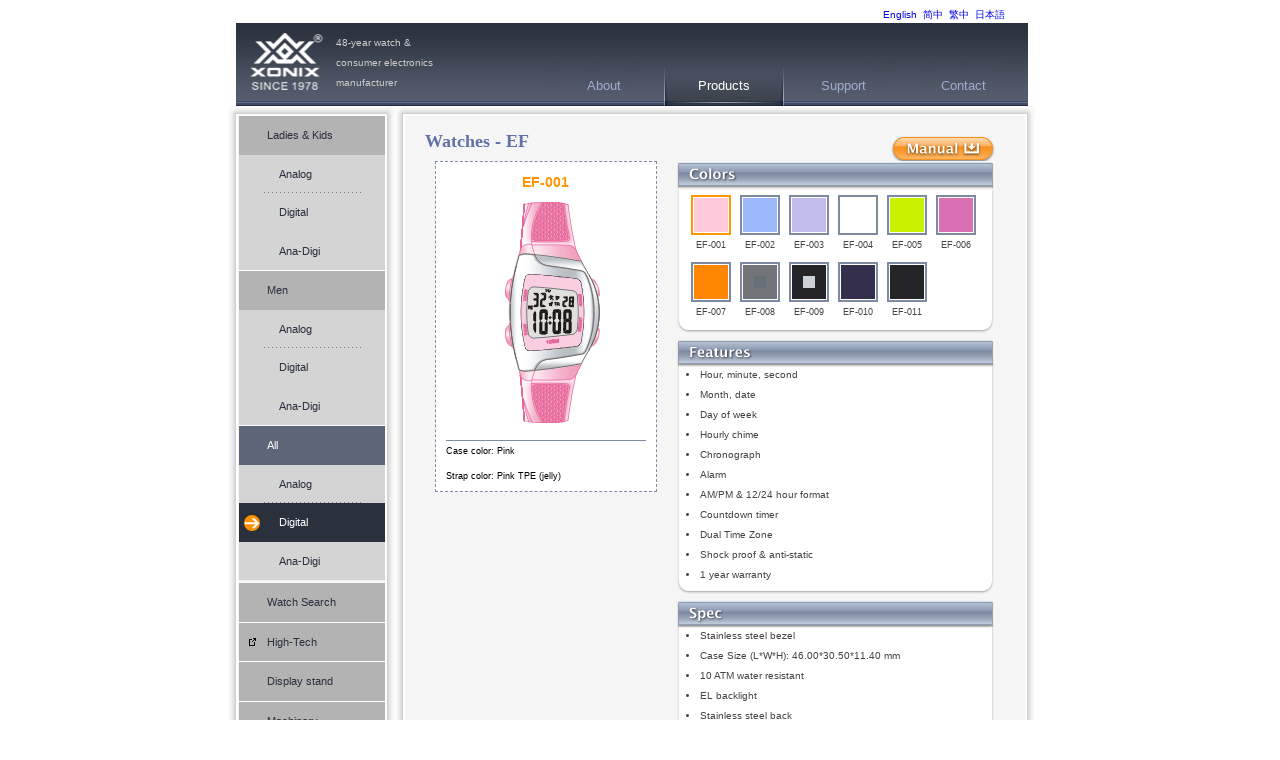

--- FILE ---
content_type: text/html; charset=UTF-8
request_url: http://www.xonixwatch.com/products/watch.php/ef.html?type=lcd
body_size: 19962
content:


<!DOCTYPE html PUBLIC "-//W3C//DTD XHTML 1.0 Strict//EN" "http://www.w3.org/TR/xhtml1/DTD/xhtml1-strict.dtd">

<html xmlns="http://www.w3.org/1999/xhtml" lang="en" xml:lang="en">

<head>

	<meta http-equiv="Content-Type" content="text/html; charset=UTF-8" />

	<!--更改頁面視窗名稱-->

	<title>Xonix  Watches - EF</title>

		<script type="text/javascript"></script>
	<script src ="/scripts/jquery-1.2.6.min.js" type="text/javascript"></script>	
	<!--[if IE 7]>
		<script src="/scripts/ie7Menu.js" type="text/javascript"></script>
	<![endif]-->
	<!--[if lt IE 7]>
		<script src="/scripts/ie6Menu.js" type="text/javascript"></script>
	<![endif]-->
	<script type="text/javascript" src="/scripts/global.js"></script>

	<script type="text/javascript" src="/scripts/watch.js"></script>

		<script type="text/javascript"></script>
	<script src ="/scripts/jquery-1.2.6.min.js" type="text/javascript"></script>	
	<!--[if IE 7]>
		<script src="/scripts/ie7Menu.js" type="text/javascript"></script>
	<![endif]-->
	<!--[if lt IE 7]>
		<script src="/scripts/ie6Menu.js" type="text/javascript"></script>
	<![endif]-->		<!--[if lt IE 8]>
		<script src="/ie7_2/IE8.js" type="text/javascript"></script>
	<![endif]-->
	<link rel="stylesheet" href="/css/basic.css" type="text/css" />
	<!-- compliance patch for microsoft browsers -->
	<!--[if lt IE 7]>
			<link href="/css/ie6.css" rel="stylesheet" type="text/css" />
	<![endif]-->
	<!--[if IE 7]>
			<link href="/css/ie7.css" rel="stylesheet" type="text/css" />
	<![endif]-->

</head>



<!--如本頁產品為 analog，class 裡面加 analog；digital 產品則加 digital；依此類推加入：anaDigi, usb, mp3, miniSD, wifi, sunglasses, hd等-->

<!--class 裡參數都是為了讓 css 依照不同情況以css調整頁面互動性-->

<body id="products" class="products watches productDetail  all digital watch">

	<div id="page">
		<div id="mast">
			<!--	<div id="mast"> -->
	
			<!-- $naked_path is a variable from /common/language_process.php or in /common/setting.php -->
			<div id="language">
				<a lang="en" href="/products/watch.php/ef.html?type=lcd" class="en">English</a> 
				<a lang="zh-Hans" href="/cn/products/watch.php/ef.html?type=lcd" class="cn">简中</a>
				<a lang="zh-Hant" href="/tw/products/watch.php/ef.html?type=lcd" class="tw">繁中</a>
				<a lang="ja-JP" href="/jp/products/watch.php/ef.html?type=lcd" class="jp">日本語</a>
			</div>
<!--		</div>  -->		</div>
		<div id="masthead">
						<a id="logo" href="/">Xonix</a>
			<p id="slogan">48-year watch & consumer electronics manufacturer</p>
			<ul id="navBar">
				<li class="aboutUs"><a href="/about_us">About</a>
					<ul>
						<li><a class="" href="/about_us">Company profile</a></li>
						<li><a class="" href="/about_us/design_power.php">Design power</a></li>
						<li><a class="" href="/about_us/manufacture.php">Manufacture capabilities</a></li>
					</ul>
				</li>
				<li class="products watches"><a href="/products/index.php">Products</a>
					<ul>
						<li><a href="/products/index.php/lady_1_date.html">Ladies & kids watches</a>
						<li><a href="/products/index.php/man_1_date.html">Men's watches</a></li>
						<li><a href="/products/index.php/all_1_date.html">All watches</a></li>
						<li><a class="externalLink" href="http://www.xonixe.com">High-tech electronics</a></li>
<!-- 						<li><a href="/displaystand">Display stand</a></li> -->
						<li><a href="/machinery">Machinery</a></li>
					</ul>
				</li>
				<li class="support"><a href="/support">Support</a></li>
				<li class="contactUs"><a href="/contact_us">Contact</a></li>
			</ul>		</div>

		<div id="main" class="clearFix">

			<div class="box" id="subNav">

				<div class="box-outer">

					<div class="box-inner">

						<h2></h2>

												<ul>
							<li class="lady"><a href="/products/index.php/lady_1_date.html">Ladies & Kids </a></li>
							<li>
								<ul>
									<li id="ladyAna"><a href="/products/index.php/lady_ana_1_date.html">Analog</a></li>
									<li id="ladyDigi"><a href="/products/index.php/lady_lcd_1_date.html">Digital</a></li>
									<li id="ladyDigi"><a href="/products/index.php/lady_al_1_date.html">Ana-Digi</a></li>
								</ul>
							</li>
							<li class="man"><a href="/products/index.php/man_1_date.html">Men</a></li>
							<li>
								<ul>
									<li id="manAna"><a href="/products/index.php/man_ana_1_date.html">Analog</a></li>
									<li id="manDigi"><a href="/products/index.php/man_lcd_1_date.html">Digital</a></li>
									<li id="manAnaDigi"><a href="/products/index.php/man_al_1_date.html">Ana-Digi</a></li>
								</ul>
							</li>
							<li class="all"><a href="/products/index.php/all_1_date.html">All</a></li>
							<li>
								<ul>
									<li id="allAna"><a href="/products/index.php/ana_1_date.html">Analog</a></li>
									<li id="allDigi"><a href="/products/index.php/lcd_1_date.html">Digital</a></li>
									<li id="allAnaDigi"><a href="/products/index.php/al_1_date.html">Ana-Digi</a></li>								
								</ul>
							</li>
							<li class="search"><a href="/products/product_search.php">Watch Search</a></li>
							<li><a class="externalLink dark" href="http://www.xonixe.com">High-Tech</a></li>							
							<li class="displayStand"><a href="/displaystand">Display stand</a></li>
							<li class="machinery"><a href="/machinery">Machinery</a></li>
						</ul>
					</div><!-- box-outer -->

				</div><!-- box-inner -->

			</div><!-- subNav -->

			<div class="box" id="content">

				<div class="box-outer">

					<div class="box-inner">

						<h2 class="contentTitle"> Watches - <span>EF</span></h2>

						<!--調整頁面標題-->

						<!-- 						<h1 class="contentTitle clearFix"> Watches - <span>EF</span></h1> -->

						
						<a id="buttonDownload" href="/products/manual/Xonix 11-function digital watch manual.pdf" title="Download Manual">Download Manual</a>



						<div id="contentWrapper" class="clearFix">

							<div id="watchImageBox" class="clearFix">

								
										<div id="EF-001" class="section watchPreview">

											<h3 class="watchModelText">EF-001</h3>

											<a href="#EF-001"></a><img id="EF-001-image" src="/products/images/EF-001.jpg" alt="EF-001.jpg" />

											<!-- caseback image -->

											<hr />

											
											<p>Case color: Pink</p>
											<p>Strap color:

												Pink TPE (jelly)</p>



										</div>

								
										<div id="EF-002" class="section watchPreview">

											<h3 class="watchModelText">EF-002</h3>

											<a href="#EF-002"></a><img id="EF-002-image" src="/products/images/EF-002.jpg" alt="EF-002.jpg" />

											<!-- caseback image -->

											<hr />

											
											<p>Case color: Light blue</p>
											<p>Strap color:

												Light blue TPE (jelly)</p>



										</div>

								
										<div id="EF-003" class="section watchPreview">

											<h3 class="watchModelText">EF-003</h3>

											<a href="#EF-003"></a><img id="EF-003-image" src="/products/images/EF-003.jpg" alt="EF-003.jpg" />

											<!-- caseback image -->

											<hr />

											
											<p>Case color: Light purple</p>
											<p>Strap color:

												Light purple TPE (jelly)</p>



										</div>

								
										<div id="EF-004" class="section watchPreview">

											<h3 class="watchModelText">EF-004</h3>

											<a href="#EF-004"></a><img id="EF-004-image" src="/products/images/EF-004.jpg" alt="EF-004.jpg" />

											<!-- caseback image -->

											<hr />

											
											<p>Case color: White</p>
											<p>Strap color:

												White TPE (jelly)</p>



										</div>

								
										<div id="EF-005" class="section watchPreview">

											<h3 class="watchModelText">EF-005</h3>

											<a href="#EF-005"></a><img id="EF-005-image" src="/products/images/EF-005.jpg" alt="EF-005.jpg" />

											<!-- caseback image -->

											<hr />

											
											<p>Case color: </p>
											<p>Strap color:

												 TPE (jelly)</p>



										</div>

								
										<div id="EF-006" class="section watchPreview">

											<h3 class="watchModelText">EF-006</h3>

											<a href="#EF-006"></a><img id="EF-006-image" src="/products/images/EF-006.jpg" alt="EF-006.jpg" />

											<!-- caseback image -->

											<hr />

											
											<p>Case color: Rose</p>
											<p>Strap color:

												Rose TPU (solid)</p>



										</div>

								
										<div id="EF-007" class="section watchPreview">

											<h3 class="watchModelText">EF-007</h3>

											<a href="#EF-007"></a><img id="EF-007-image" src="/products/images/EF-007.jpg" alt="EF-007.jpg" />

											<!-- caseback image -->

											<hr />

											
											<p>Case color: Orange</p>
											<p>Strap color:

												Orange TPE (jelly)</p>



										</div>

								
										<div id="EF-008" class="section watchPreview">

											<h3 class="watchModelText">EF-008</h3>

											<a href="#EF-008"></a><img id="EF-008-image" src="/products/images/EF-008.jpg" alt="EF-008.jpg" />

											<!-- caseback image -->

											<hr />

											
											<p>Case color: Titanium</p>
											<p>Strap color:

												Smoke TPE (jelly)</p>



										</div>

								
										<div id="EF-009" class="section watchPreview">

											<h3 class="watchModelText">EF-009</h3>

											<a href="#EF-009"></a><img id="EF-009-image" src="/products/images/EF-009.jpg" alt="EF-009.jpg" />

											<!-- caseback image -->

											<hr />

											
											<p>Case color: Silver</p>
											<p>Strap color:

												Black TPU (solid)</p>



										</div>

								
										<div id="EF-010" class="section watchPreview">

											<h3 class="watchModelText">EF-010</h3>

											<a href="#EF-010"></a><img id="EF-010-image" src="/products/images/EF-010.jpg" alt="EF-010.jpg" />

											<!-- caseback image -->

											<hr />

											
											<p>Case color: Dark blue</p>
											<p>Strap color:

												Dark blue TPU (solid)</p>



										</div>

								
										<div id="EF-011" class="section watchPreview">

											<h3 class="watchModelText">EF-011</h3>

											<a href="#EF-011"></a><img id="EF-011-image" src="/products/images/EF-011.jpg" alt="EF-011.jpg" />

											<!-- caseback image -->

											<hr />

											
											<p>Case color: Black</p>
											<p>Strap color:

												Black TPU (solid)</p>



										</div>

								
							</div><!--watchImageBox-->





							<div id="specBoxes">

								
								<div id="colorSelectBox" class="specBox">

									<img id="colorSelectTitle" src="../images/boxTitleColors.png" alt="Colors" />

									<div id="colorSelectContent" class="specBoxContent clearFix">

										
												<div class="colorBox ">

													<a href="#EF-001" title="EF-001">

														<img src="/images/transparent.gif" class="strapColor" style="background-color:#FFCADC;" alt="strap color" />

														<img src="/images/transparent.gif" class="bezelColor" style="background-color: #PPPPPP;" alt="bezel color" />

														<img src="/images/transparent.gif" class="caseColor" style="background-color: #FFCADC;" alt="case color" />

													</a>

													<p>EF-001</p>

												</div>

										
												<div class="colorBox ">

													<a href="#EF-002" title="EF-002">

														<img src="/images/transparent.gif" class="strapColor" style="background-color:#9DB8F8;" alt="strap color" />

														<img src="/images/transparent.gif" class="bezelColor" style="background-color: #PPPPPP;" alt="bezel color" />

														<img src="/images/transparent.gif" class="caseColor" style="background-color: #9DB8F8;" alt="case color" />

													</a>

													<p>EF-002</p>

												</div>

										
												<div class="colorBox ">

													<a href="#EF-003" title="EF-003">

														<img src="/images/transparent.gif" class="strapColor" style="background-color:#C2BCEC;" alt="strap color" />

														<img src="/images/transparent.gif" class="bezelColor" style="background-color: #PPPPPP;" alt="bezel color" />

														<img src="/images/transparent.gif" class="caseColor" style="background-color: #C2BCEC;" alt="case color" />

													</a>

													<p>EF-003</p>

												</div>

										
												<div class="colorBox ">

													<a href="#EF-004" title="EF-004">

														<img src="/images/transparent.gif" class="strapColor" style="background-color:#FFFFFF;" alt="strap color" />

														<img src="/images/transparent.gif" class="bezelColor" style="background-color: #PPPPPP;" alt="bezel color" />

														<img src="/images/transparent.gif" class="caseColor" style="background-color: #FFFFFF;" alt="case color" />

													</a>

													<p>EF-004</p>

												</div>

										
												<div class="colorBox ">

													<a href="#EF-005" title="EF-005">

														<img src="/images/transparent.gif" class="strapColor" style="background-color:#CAF100;" alt="strap color" />

														<img src="/images/transparent.gif" class="bezelColor" style="background-color: #PPPPPP;" alt="bezel color" />

														<img src="/images/transparent.gif" class="caseColor" style="background-color: #CAF100;" alt="case color" />

													</a>

													<p>EF-005</p>

												</div>

										
												<div class="colorBox ">

													<a href="#EF-006" title="EF-006">

														<img src="/images/transparent.gif" class="strapColor" style="background-color:#DB6FB3;" alt="strap color" />

														<img src="/images/transparent.gif" class="bezelColor" style="background-color: #PPPPPP;" alt="bezel color" />

														<img src="/images/transparent.gif" class="caseColor" style="background-color: #DB6FB3;" alt="case color" />

													</a>

													<p>EF-006</p>

												</div>

										
												<div class="colorBox ">

													<a href="#EF-007" title="EF-007">

														<img src="/images/transparent.gif" class="strapColor" style="background-color:#FF8600;" alt="strap color" />

														<img src="/images/transparent.gif" class="bezelColor" style="background-color: #PPPPPP;" alt="bezel color" />

														<img src="/images/transparent.gif" class="caseColor" style="background-color: #FF8600;" alt="case color" />

													</a>

													<p>EF-007</p>

												</div>

										
												<div class="colorBox ">

													<a href="#EF-008" title="EF-008">

														<img src="/images/transparent.gif" class="strapColor" style="background-color:#717579;" alt="strap color" />

														<img src="/images/transparent.gif" class="bezelColor" style="background-color: #PPPPPP;" alt="bezel color" />

														<img src="/images/transparent.gif" class="caseColor" style="background-color: #666F74;" alt="case color" />

													</a>

													<p>EF-008</p>

												</div>

										
												<div class="colorBox ">

													<a href="#EF-009" title="EF-009">

														<img src="/images/transparent.gif" class="strapColor" style="background-color:#252527;" alt="strap color" />

														<img src="/images/transparent.gif" class="bezelColor" style="background-color: #PPPPPP;" alt="bezel color" />

														<img src="/images/transparent.gif" class="caseColor" style="background-color: #CCD0D7;" alt="case color" />

													</a>

													<p>EF-009</p>

												</div>

										
												<div class="colorBox ">

													<a href="#EF-010" title="EF-010">

														<img src="/images/transparent.gif" class="strapColor" style="background-color:#342F4D;" alt="strap color" />

														<img src="/images/transparent.gif" class="bezelColor" style="background-color: #PPPPPP;" alt="bezel color" />

														<img src="/images/transparent.gif" class="caseColor" style="background-color: #342F4D;" alt="case color" />

													</a>

													<p>EF-010</p>

												</div>

										
												<div class="colorBox ">

													<a href="#EF-011" title="EF-011">

														<img src="/images/transparent.gif" class="strapColor" style="background-color:#252527;" alt="strap color" />

														<img src="/images/transparent.gif" class="bezelColor" style="background-color: #PPPPPP;" alt="bezel color" />

														<img src="/images/transparent.gif" class="caseColor" style="background-color: #252527;" alt="case color" />

													</a>

													<p>EF-011</p>

												</div>

										
									</div><!--colorSelectContent-->

								</div><!--colorSelectBox-->



								<div id="featureBox" class="specBox">

									<img id="featureBoxTitle" src="../images/boxTitleFeatures.png" alt="Features" />

									<ul class="specBoxContent">

										<li>Hour, minute, second</li><li>Month, date</li><li>Day of week</li><li>Hourly chime</li><li>Chronograph</li><li>Alarm</li><li>AM/PM & 12/24 hour format</li><li>Countdown timer</li><li>Dual Time Zone</li><li>Shock proof & anti-static</li>
										<li>1 year warranty</li>

									</ul>

								</div>



								<div id="specBox" class="specBox">

									<img id="specBoxTitle" src="../images/boxTitleSpec.png" alt="Specs" />

									<ul class="specBoxContent">

										<li>Stainless steel bezel</li><li>Case Size (L*W*H): 46.00*30.50*11.40 mm</li><li>10 ATM water resistant</li><li>EL backlight</li><li>Stainless steel back</li>
									</ul>

								</div>

							</div><!--specBox-->

							<!-- noteBox -->





						</div> <!--contentWrapper-->

					</div> <!--box-inner-->

				</div> <!--box-outer-->

			</div> <!--content-->

		</div> <!--main-->

		<div id="footer">

			c			<a class="home" href="/index.php">Home</a>|
			<a class="aboutUs" href="/about_us/index.php">About Xonix</a>|
			<a class="products watches" href="/products/index.php">Products</a>|
<!-- 			<a class="products machinery" href="/machinery/index.php">Machinery</a>| -->
			<a class="support" href="/support/index.php">Support</a>|
			<a class="contactUs" href="/contact_us/index.php">Contact Xonix</a>
			<a class="login" href="/manager/index.php">
								</a>
			<div id="copyright">&copy; 2026 Xonix Co. Ltd. | Best view with IE,Firefox,Safari,Chrome</div>
		</div>

	</div>

	<!--
<script type="text/javascript">
var gaJsHost = (("https:" == document.location.protocol) ? "https://ssl." : "http://www.");
document.write(unescape("%3Cscript src='" + gaJsHost + "google-analytics.com/ga.js' type='text/javascript'%3E%3C/script%3E"));
</script>
<script type="text/javascript">
var pageTracker = _gat._getTracker("UA-5540730-2");
pageTracker._trackPageview();
</script>

<script type="text/javascript">
var gaJsHost = (("https:" == document.location.protocol) ? "https://ssl." : "http://www.");
document.write(unescape("%3Cscript src='" + gaJsHost + "google-analytics.com/ga.js' type='text/javascript'%3E%3C/script%3E"));
</script>
<script type="text/javascript">
var pageTracker = _gat._getTracker("UA-6198034-3");
pageTracker._trackPageview();
</script>
--></body>

</html>

--- FILE ---
content_type: text/css
request_url: http://www.xonixwatch.com/css/layout.css
body_size: 22572
content:
@charset "UTF-8";

/* @override http://dev.xonixwatch.com/css/layout.css */

/* @group general */

/* @group reset */
/* =INITIAL 
   v2.1, by Faruk Ates - www.kurafire.net
   Addendum by Robert Nyman - www.robertnyman.com */

body {
	font: 62.5%/200% Verdana, Arial, Helvetica, sans-serif;	
}

/* Neutralize styling: 
   Elements we want to clean out entirely: */
html, body, form, fieldset {
	margin: 0;
	padding: 0;
}

/* Neutralize styling: 
   Elements with a vertical margin: */
h1, h2, h3, h4, h5, h6, p, pre,
blockquote, ul, ol, dl, address {
	margin: 1em 0;
	padding: 0;
}

/* Apply left margin:
   Only to the few elements that need it: */
li, dd, blockquote {
	margin-left: 1em;
}

/* Miscellaneous conveniences: */
form label {
        cursor: pointer;
}
fieldset {
	border: none;
}
img{
	border: 0;
}

/* end of initialization */
/* @end */

/* @group links */


/* @end */

.clear{
	clear: both;
}

.clearRight{
	clear: right;
}

/* This needs to be first because FF3 is now supporting this */
/*.clearFix { display:inline-block; }*/

.clearFix:after {
    content: "."; 
    display: block; 
    height: 0; 
    clear: both; 
    visibility: hidden;
}

/*修正 scrollbar page shift by 強迫顯現 scrollbar*/
html{
	min-height: 100%;
	margin-bottom: 1px;
}

body{
	text-align: center;
}

#page{
	width: 825px;
	margin: 0 auto;
/* bug fix ie5.x/ie6 for align center divs */
	text-align: left;
}


/* @end */

/* @group helper */

/* @group figure box */

.figureBox{
	clear: both;
	margin-top: 2em;
}

.figureBox h4{
	padding: 0;
	margin-bottom: 0;
}

.figureBox p{
	padding: 0;
	margin-top: 0.5em;
}

.figure{
	/*border: 1px solid #ccc;*/
	/*width: 100px;*/
	margin: 0 1em 1em 1em;
	padding: 5px;
}

.figure.left{
	float: left;
	margin-left: 0;
}

.figure.right{
	float: right;
	margin-right: 0;
}



/* @end */

/* @group shadowed box */

.box-outer{
	padding-bottom: 10px;
}

.box-inner{
	position: relative;
}

.box h2{
	margin: 0px;
	padding: 10px 0 0 16px;
}

.box h4, .box p, .box ul{
	padding: 0 40px;
}



/* @end */

a.externalLink{
	padding-right: 10px;
}

a#buttonDownload{
	display: block;
	width: 104px;
	height: 27px;
	text-indent: -9999px;
}

.downloadLinkText a{
	padding-right: 16px;
}

/* @end */

/* @group page structure */

/* @group page setup */

/* @group breadcrumbs */



/* @end */

/* @group headings */

.contentTitle{
	padding: 0 30px;
}

.products h2.contentTitle{
	padding-top: 25px;
	padding-left: 30px;
}


/* @end */

/* @group content */

#main{
	width: 813px;
}

#content{
	float: left;
	width: 658px;
}

#content.fullWidth{
	width: 807px;
	float: left;
}

#contentWrapper{
	position: relative;
	/*height: 490px;*/
}

.description{
	line-height: 2em;
}


/* @end */



/* @end */

/* @group masthead */

#masthead{
	position: relative; /*for navBar to align bottom*/
	width: 792px;
	height: 83px;
	margin-left: 8px;
	z-index: 100;
}
#mast{
	position: relative; /*for navBar to align bottom*/
	width: 792px;
	height: 23px;
	margin-left: 8px;
	z-index: 100;
}

a#logo{
	float: left;
	display: block;
	width: 100px;
	height: 83px;
	text-indent: -9999px;
}

/*在 home page 將 logo 作成無法連結的樣子*/

#home a#logo{
	cursor: default;
}

#slogan{
	float: left;
	height: 73px;
	width: 12em;
	margin: 0;
	padding-top: 10px;
}

/* @group main nav */

ul#navBar{
	position: absolute;
	bottom: 0px;
	right: 4px;
	height: 40px;
	text-align: center;
	list-style: none;
	margin: 0;
	padding: 0;
}

#navBar > li{
	position: relative;
	float: left;
	margin: 0;
	padding: 0;
}

#navBar > li > a{
	display: block;
	text-decoration: none;
	width: 120px;
	height: 40px;
	line-height: 40px;
}

#navBar li ul{
	position: absolute;
	min-width: 120px;
	top: 27px;
	left: -9999px;
}

#navBar li ul li{
	list-style: none;
	margin: 0;
	height: 2em;
}

#navBar > li:hover ul{
	left: 0;
}

#navBar li ul li a{
	width: auto;
	display: block;
	white-space: nowrap;
	text-align: left;
	text-decoration: none;
	margin: 0;
	padding: 0 1em;
	line-height: 2em;
}

body.aboutUs #navBar .aboutUs a,
body.watches.watches #navBar .watches.watches a,
body.watches.machinery #navBar .watches.machinery a,
body#support #navBar .support a,
body#contactUs #navBar .contactUs a
{
	cursor: default;
}

#home #navBar .home a,
.aboutUs #navBar .aboutUs a,
body.watches.watches #navBar body.watches.watches a,
#support #navBar .support a,
#contactUs #navBar .contactUs a
{
	cursor: default;
}



/* @end */



/* @end */

/* @group sub nav */

#subNav{
	float: left;
	width: 147px;
}

#subNav ul{
	list-style-type: none;
	margin: 0;
	/*margin-left: -1px;*/	
	padding: 0;
	width: 138px;
}

#subNav ul li{
	margin-left: 11px;
}

#subNav ul li ul{
	margin-left: 0;
}

#subNav ul li a{
	display: block;
	text-decoration: none;
	text-indent: 23px;
	height: 3.5em;
	line-height: 3.5em;
	width: 125px;
	margin-left: 0;
	overflow: hidden;
}

.products #subNav ul li a{
	width: 146px;
	text-indent: 28px;
}



/* @end */

/* @group footer */

#footer{
	text-align: center;
	height: 4.7em;
	width: 792px;
	padding: 10px 0;
	margin-left: 8px;
}

#footer a{
	padding: 0 10px;
}

/*remove current page underline in footer*/

#home #footer a.home,
.aboutUs #footer a.aboutUs,
.watches #footer a.watches,
.machinery #footer a.machinery,
#support #footer a.support,
#contactUs #footer a.contactUs{
	text-decoration: none;
	cursor: default;
}

#copyright{
	padding: 5px;
}



/* @end */



/* @end */

/* @group page components */

/* @group home */

#home #main {
	width: 792px;
	margin-left: 8px;
	/*position: relative;*/
}

#home #category{
	float: left;
	margin: 0;
	width: 660px;
	list-style-type: none;
	text-align: center;
}

#home #category li{
	margin: 0;
	float: left;
}

#home #category li a{
	display: block;
	width: 132px;
	/*height: 411px;*/
	height: 300px;
	padding-top: 25px;
	text-decoration: none;
}

#home #highTech *{
	margin: 0;
}

#home #highTech{
	margin: 0;
	float: right;
	width: 132px;
	height: 436px;
	list-style-type: none;
	text-align: center;
}

#home #highTech a{
	display: block;
	widows: 132px;
	text-decoration: none;
	text-indent: -9999px;
}

#home #highTechTitle a{
	padding-top: 5px;
	text-indent: 0;
	height: 41px;
}

#home #highTech #cameraSunglasses a{
	height: 110px;
}

#home #highTech #mp3Watch a{
	height: 143px;
}

#home #highTech #usbWatch a{
	height: 137px;
}

#home #description{
	/*position: absolute;*/
	float: left;
	list-style-type: none;
	text-align: center;
	/*top: 310px;*/
	width: 660px;
}

#home #news{
	width: 792px;
	height: 38px;
	clear: both;
}

#home #news h2{
	float: left;
	margin: 8px 0;
	height: 22px;
	width: 65px;
	line-height: 15px;
	text-align: center;
}

#home #news p{
	float: left;
	margin: 3px 0;
	margin-left: 1em;
	height: 22px;
	line-height: 15px;
}

/* @end */

/* @group contact */

.contactTable{
	width: 85%;
	margin: 2em 0 2em 4em;
}
.contactTable caption{
	text-align: left;
	height: 3ex;
	margin-left: 40px;
}
.contactTable tr th{
	vertical-align: top;
	text-align: right;
	padding-right: 1em;
	width: 10em;
}

#contactUs #content #schedule{
	padding-bottom: 2em;
}

#contactUs #content #schedule .contentTitle{
	float: left;
	line-height: 4;
}

#contactUs #content #map{
	padding-bottom: 20px;
	width: 633px;
}

#contactUs #map img{
	padding-left: 30px;	
}

#map img.contactUs {
	/*padding-left: 30px;*/
}

#contactUs #contactInfo {
	margin-bottom: 2em;
}


.contactUs #distributors table {
	width: 590px;
	margin-left: 40px;
	margin-bottom: 7em;
}

.contactUs #distributors table th {
	border-top: 1px solid;
	border-bottom: 1px solid;
}

.contactUs #distributors table td {
	padding: 0.5em 1em 0.5em 0;
	vertical-align: top;
	border-bottom: 1px solid;
}

.contactUs #distributors table tr:last-child td{
	border-bottom: none;
}

.contactUs #distributors table td:first-child{
	padding-left: 10px;
}

.contactUs #distributors table th#country {
	width: 80px;
	padding-left: 10px;
}

.contactUs #distributors table th#company {
	width: 130px;
}

.contactUs #distributors table th#addressPhone {
	width: 390px;
}

.contactUs #distributors table tbody tr td p {
	margin: 0;
	padding: 0;
}

.contactUs #partnerRecruit{
	display: block;
	border: 1px solid;
	width: 450px;
	margin-left: 70px;
}

.contactUs img#scheduleOfVessles{
	float: left;
	padding: 30px;
}

.contactUs #schedule table{
	clear: both;
	width: 90%;
	margin: 0 auto;
	margin-top: 1em;
}


#schedule table tbody tr th.scheduleDivider em {
	display: block;
	width: 90;
	padding: 1em -0 1em 1em;
}

.contactUs #schedule table th{
	height: 4ex;
	padding: 0 2%;
	width: 28%;
	line-height: 1.5em;
}


.contactUs #schedule table td{
	text-align: left !important;
	text-align: right;
	width: 6em;
}

/*blank data*/
.contactUs #schedule table td hr{
	width: 3em;
	height: 1px;
	border: 0;
}
/* Row divider*/

#schedule table tbody tr th.scheduleDivider {
	padding: 0;
}

.contactUs .scheduleDivider hr{
	height: 1px;
	border: 0;
	width: 100%;
}



/* @end */

/* @group support */

.support #contentFrame{
	float: left;
	width: 662px;
}

.support #content{
	float: none;
}

.support table.manualDownload{
	width: 580px;
	margin-left: 40px;
	margin-right: 40px;
}

.support table.manualDownload td{
	border-bottom: 1px dotted #787878;
}

.support table.manualDownload tr{
	line-height: 3em;
}

.support td.downloadLinkText{
	text-align: right;
}

.support .blockTitle,
.support .description {
	margin-left: 20px;
	margin-bottom: 0.5em;
}

.support .stepBox *{
	margin: 0;
	padding: 0;
}

.support .stepBox{
	float: left;
	width: 271px;
	padding: 10px 7px;
}

.support .stepBox p{
	padding: 8px;
}

.support #cleaning.box,
.support #contactUs.box{
	width: 662px;
}

.support #cleaning ul{
	list-style-type: square;
	list-style-position: inside;
}



/* @end */

/* @group about */

.aboutUs #contentWrapper, .support #contentWrapper{
	padding: 0 40px;
}

.aboutUs #content.box .description{
	margin-left: 20px;
	margin-bottom: 3.5em;
}

#designPower #contentWrapper img,
#designPower #contentWrapper ul{
	padding: 0 30px;
	list-style-type: square;
}

#designPower.aboutUs .sectionTitle {
	margin-bottom: 10px;
	margin-left: 20px;
}

#manufacture .stepBox *{
	margin: 0px;
	padding: 0px;
}

#manufacture .stepBox{
	float: left;
	width: 170px;
	padding: 10px;
}

#manufacture .stepBox p{
	height: 12em;
}



/* @end */

/* @group machinery */

.machinery div.machine{
	float: left;
	padding: 1em 24px;
	/*margin-left: 40px;*/
	margin-bottom: 20px;
	border: 1px dashed;
	/*width: 300px;*/
}

.machinery div.machine img{
	float: left;
	width: 50%;
}

.machinery div.machine .features{
	float: left;
	width: 50%;
	list-style-position: inside;
	margin-top: 0;
}

.machinery div.machine p{
	clear: both;
}

.machinery div.machine .contentTitle{
	padding: 0;
	margin: 0.5em;
}

.machinery div.machine ul,
.machinery div.machine p{
	padding: 0px;
}



/* @end */

/* @group watches */

.products #content div.box-outer {
	min-height: 55.5em;
}

.watches #pageSort{
	float: right;
	margin: -2.5em 40px 0;
}

.watches .watchBox *{
	margin: 0;
	padding: 0;
}
.watches .watchBox{
	float: left;
	height: 150px;
	width: 126px;
	margin: 7px;
}

.watches .watchBox a img{
	width: 126px;
	height: 126px;
}

.watches .watchBox h3{
	float: left;
}

.watches .watchBox a.prodLink{
	display: block;
	float: right;
	text-decoration: none;
	margin-top: 3px;
	padding: 0 4px;
	line-height: 1.5;
}

.watches .pageNav{
	clear: both;
	text-align: center;
	margin-top: 10px;
}

.watches .pageNav a {	
	border: 1px solid;
	padding: 3px 5px;
	margin: 0 1px;
	text-decoration: none;
}

.watches .pageNav a.prevLink,
.watches .pageNav a.nextLink,
.watches .pageNav a.firstLink,
.watches .pageNav a.lastLink{
	text-decoration: none;
	padding: 4px 8px;
}

.watches .pageNav a.currentPage{
	border: 1px solid;
	padding: 6px 10px;
}

/*turn off hover effect of the current page*/
.watches .pageNav a.currentPage:hover{
	cursor: default;
}


/*將 Prev, Next, First, Last 關掉*/
.watches.firstPage .pageNav a.prevLink,
.watches.lastPage .pageNav a.nextLink,
.watches.firstPage .pageNav a.firstLink,
.watches.lastPage .pageNav a.lastLink{
	text-decoration: none;
	/*remove border inherited from pageNav a*/
	border: none;
}

/*關閉指標變化 Prev, Next, First, Last*/
.watches.firstPage .pageNav a.prevLink:hover,
.watches.lastPage .pageNav a.nextLink:hover,
.watches.firstPage .pageNav a.firstLink:hover,
.watches.lastPage .pageNav a.lastLink:hover{
	cursor: default;
}

.products #contentWrapper{
	margin: 10px;
	padding: 0 30px 20px 30px;
}

.watches #pageSort a{
	float: left;
	display: block;
	height: 27px;
	text-indent: -9999px;
	margin: 0 5px;
}

.watches p#sortBy{
	float: left;
	/*display: block;*/
	margin: 0;
	padding: 0;
	line-height: 25px;
}

.watches a.sortByDate{
	width: 64px;
}

.watches a.sortByName{
	width: 70px;
}

.watches a.sortByDateDisabled{
	width: 64px;
}

.watches a.sortByNameDisabled{
	width: 70px;
}

.watches #watchPic{
	width: 73px;
	height: 467px;
}

.watches #watchSpec{
	float: left;
	margin: 0;
	padding: 0 10px;
	width: 130px;
}

.watches a#buttonDownload{
	position: absolute;
	right: 40px;
	top: 30px;
}

.watches #watchPreviewWrapper{
	float: left;
	width: 400px;
}

.watches .watchPreview{
	width: 220px;
	border: 1px dashed;
	/*padding-bottom: 5px;*/
	
	position: relative;
}

.watches .watchPreviewText{
	position: absolute;
	padding-left: 120px;
	height: 100px;
	width: 220px;
	top: 50%;
	margin-top: -50px;
}

.watches .watchPreviewText ul{
	list-style-type: none;
}

.watches .watchPreview a{
	width: 220px;
}
.watches .watchPreview img{
	margin-top: 40px;
	margin-bottom: 10px;
}


.watches #specBoxes{
	width: 319px;
	float: right;
}

.watches .specBox{
	margin-bottom: 5px;
}

.watches div.specBoxContent,
.watches ul.specBoxContent{
	width: 309px;
	padding: 0 0 10px 10px;
	margin-top: -6px;
}

.watches ul.specBoxContent{
	margin: 0;
	padding: 0;
	padding-bottom: 10px;
	width: 319px;
	list-style-position: inside;
	margin-top: -9px;
}

.watches .colorBox{
	float: left;
	margin: 2px;
	padding: 3px 2px 0 3px;
	text-align: center;
}

.watches .colorBox a{
	display: block;
	border: 2px solid;
	width: 36px;
	height: 36px;
	position: relative;
}

.watches img.caseColor,
.watches img.strapColor,
.watches img.bezelColor{
	display: block;
	border: none;
	border: 0;
	position: absolute;
}

.watches img.caseColor{
	width: 12px;
	height: 12px;
	top: 12px;
	left: 12px;
}

.watches img.bezelColor{
	width: 24px;
	height: 24px;
	top: 6px;
	left: 6px;
}	
	
 .watches img.strapColor{
	width: 34px;
	height: 34px;
	top: 1px;
	left: 1px;
}

.watches .colorBox p{
	padding: 0;
	margin: 0;
	white-space: nowrap;
}

.watches div#watchImageBox{
	float: left;
	text-align: center;
	width: 220px;
	margin-right: 10px;
}

.watches div#watchImageBox p{
	margin: 0;
	padding: 0;
	text-align: left;
	padding-left: 10px;
	padding-bottom: 5px;
}

.watches div#watchImageBox h3.watchModelText{
	position: absolute;
	width: 220px;
	line-height: 20px;
	margin: 0;
	top: 10px;
	
	/*margin: 0;
	padding: 0;
	margin-top: 0.5em;
	height: 2em;*/
}

.watches div#watchImageBox hr{
	width: 200px;
	height:1px;
	margin: 0 10px;
	border:none;
}

.photoWatches.watches #contentWrapper{
	position: relative;
	margin: 10px;
	padding: 0 20px 20px 20px;
}

.photoWatches #watchImages.column1{
	width: 384px;
	/*height: 594px;*/
	padding-top: 20px;
	padding-left: 20px;
	padding: 0;
	float: left;
}


.photoWatches .watchMainBox{
	margin: 0;
	padding: 0;
	width: 384px;
	height: 574px;
	padding-top: 20px;
	/*margin-bottom: 20px;*/
	/*border: 2px dashed;*/
	text-align: center;
}

.photoWatches .watchMainBox img{
	/*width: 210px;*/
	height: 440px;
}
.photoWatches .watchMainBox p{
	text-align: left;
}

.photoWatches #uniqueFeatures,
.photoWatches #watchSelectBox{
	float: right;
	width: 180px;
}

/*.photoWatches h3{
	margin-bottom: 0;
}*/

.photoWatches #watchSelectBox a{
	display: block;
	margin: 1px;
	width: 43px;
	height: 63px;
	text-align: center;
	float: left;
}

.photoWatches #watchSelectBox a img{
	padding-top: 5px;
	height: 55px;
}

.photoWatches #color h4 {
	clear: both;
	text-align: center;
	padding-top: 20px;
	margin-bottom: 0;
}

.photoWatches #watchSelectBox a#spreadoutThumb{
	width: auto;
	height: auto;
	margin-top: 1px;
	text-decoration: none;
}

.photoWatches #color #spreadoutThumb img{
	padding: 0 5px 5px 5px;
	width: 170px;
	height: auto;
}

.photoWatches #watchInfoBox{
	float: left;
	width: 280px;
	margin-left: 20px;
}

.photoWatches #watchInfoBox div{
	width: 280px;
	margin-bottom: 20px;
}

.photoWatches #watchInfoBox h3{
	text-align: center;
	padding-top: 0.5em;
	margin-top: 0;
	margin-bottom: 0.5em;
	border-top: 1px solid;
	/*border-left: 1px solid;*/
	/*border-right: 1px solid;*/
}

.photoWatches #watchInfoBox div ul{
	padding: 0 20px;
	margin-top: 0;
}

.photoWatches #watchInfoBox a{
	display: block;
	width: 70px;
	height: 114px;
	text-align: center;
	float: left;
}

.photoWatches #watchInfoBox a img{
	padding-top: 9px;
	height: 96px;
}



.photoWatches #specWrapper{
	clear: both;
	width: 580px;
}

/*.photoWatches #specWrapper h3,
.photoWatches #watchSelectBox h3{
	border-bottom: 1px solid;
}*/

.photoWatches #specWrapper #features,
.photoWatches #specWrapper #spec{
	float: left;
}

.photoWatches #specWrapper #features{
	width: 40%;
}

.photoWatches #specWrapper #spec{
	width: 55%;
}

.photoWatches #specWrapper #spec{
	margin-left: 20px;
}

.photoWatches #uniqueFeatures h3{
	margin-top: 0;	
}

.photoWatches #content ul{
	margin-top: 0;
	padding-right: 0;
	list-style-position: inside;
}

.photoWatches #uniqueFeatures ul,
.photoWatches #specWrapper ul{
	padding-left: 0;
}

.photoWatches.productDetail a#buttonDownload{
	position: relative;
	float: right;
	right: 0;
	top: 0;
}

.photoWatches #specNew{
	position: relative;
	width: 580px;
	padding-top: 2em;
	clear: both;
}

.photoWatches #specNew h3.sectionTitle{
	height: 2em;
	margin: 0;
	padding: 0;
}

.photoWatches #specNew.column3 .column{
	width: 190px;
}


/*column 1 must have the most items for the psuedo-table layout method to work*/
.photoWatches #specNew.column3 #specCol1{
}


.photoWatches #specNew.column3 #specCol2{
	position: absolute;
	top: 5em;
	bottom: 0;
	left: 195px;
}

.photoWatches #specNew.column3 #specCol3{
	position: absolute;
	top: 5em;
	bottom: 0;
	right: 0;
}

.photoWatches #specNew .spec{
	float: left;
	height: 58px;
	margin: 5px;
}

.photoWatches #specNew .spec h4{
	float: left;
	padding: 0;
	margin: 0;
	width: 126px;
}


.photoWatches #specNew .spec p,
.photoWatches #specNew .spec ul{
	padding:0;
	margin: 0;
}


.photoWatches #specNew .spec ul{
	list-style: none;
}

.photoWatches #specNew .spec ul li{
	margin-left: 0;
}


.photoWatches #specNew .spec img{
	float: left;
	padding: 5px 5px 5px 0;
}

.magnify{
	position: relative;
}

#productSearchForm a.searchOptions {
	display: block;
	width: 120px;
	text-align: right;
	font-size: 10px;
}

#productSearchInput{
	width: 120px;	
}

form#productSearchFieldForm {
	margin: 10px 20px;
	padding: 10px;
	border-style: dashed;
	border-width: 1px;
}

form#productSearchFieldForm fieldset legend {
	margin-left: -5px;
	padding-bottom: 0.5em;
}

form#productSearchFieldForm label{
	float: left;
	margin: 1em;
	white-space: nowrap;
}



/* @end */

/* @group display stand */

#displayStand .blockTitle{
	padding: 0;
}

#displayStand p{
	padding: 0;
}

#displayStand #accessories,
#displayStand #spec {
	clear: both;
	padding: 5px;
	margin: 20px 0;
}

#displayStand #accessories div.accessory {
	width: 165px;
	float: left;
	margin-left: 15px;
}

#displayStand #accessories div.accessory img{
	width: 165px;
}

#displayStand #accessories div.accessory p{
	margin: 0;
	padding: 0;
}

#displayStand table{
	width: 100%;
}
#displayStand table th{
	padding: 0.5em;
}
#displayStand table td{
	padding: 0.5em;
}
#displayStand table .vHeader th,
#displayStand table td {
	text-align: center;
}

/* @end */

#alert_404 {
	width: 550px;
	height: 521px;
	margin: 0 auto;
}

#alert_404 #title,
#alert_404 p,
#alert_404 ul{
	padding: 0 100px;
}

#alert_404 #title{
	padding-top: 100px;
}

#alert_404 h3{
	text-indent: -9999px;
}

/* @end */

/* @group overrides */

#navBar li ul li a.externalLink{
	text-indent: 1em;
}

.products #content{
	width: 640px;
	float: left;
	min-height: 55.5em;
}

#aboutUs #subNav li.companyProfile a,
#designPower #subNav li.designPower a,
#manufacture #subNav li.manufacture a,
.support #subNav li.manual a,
.contactUs #subNav li.contactInfo a{
	text-indent: 28px;
}

/*shift bottom icon images*/
#home .box img{
	margin-left: 10px;
}

.products #subNav{
	width: 167px;
}

.products #subNav ul{
	width: 146px;
}

.products #subNav ul li{
	width: 146px;
}

.products #subNav li.search a{
	margin-top: 2px;
}

.products #subNav ul li ul{
	width: 147px;
}

.products #subNav ul li ul li{
	margin: 0;
	padding: 0;
}
.products #subNav ul li ul li a{
	text-indent: 40px;
}
.jp p#who{
	width: 14em;
}

.cn p#who{
	width: 10em;
}

.tw p#who{
	width: 11em;
}

#language{
	position: absolute;
	right: 20px;
	top: 5px;
}

#language a{
	text-decoration: none;
	padding: 0 3px;
	float: left;
}

/* @end */

--- FILE ---
content_type: application/x-javascript
request_url: http://www.xonixwatch.com/scripts/global.js
body_size: 4378
content:
function addLoadEvent(func) {
	var oldonload = window.onload;
	if (typeof window.onload != 'function') {
		window.onload = func;
	} else {
	window.onload = function() {
		oldonload();
		func();
		}
	}
}

function addClass(element,value) {
	if (!element.className) { 
			element.className = value; 
		} else { 
			newClassName = element.className; 
			newClassName+= " "; 
			newClassName+= value; 
			element.className = newClassName; 
	} 
} 

function HasClassName(objElement, strClass)
{
// if there is a class
if ( objElement.className )
  {

  // the classes are just a space separated list, so first get the list
  var arrList = objElement.className.split(' ');

  // get uppercase class for comparison purposes
  var strClassUpper = strClass.toUpperCase();

  // find all instances and remove them
  for ( var i = 0; i < arrList.length; i++ )
     {

     // if class found
     if ( arrList[i].toUpperCase() == strClassUpper )
        {

        // we found it
        return true;

        }

     }

  }

// if we got here then the class name is not there
return false;

}

function getElementsByClassName(oElm, strTagName, oClassNames){
	var arrElements = (strTagName == "*" && oElm.all)? oElm.all : oElm.getElementsByTagName(strTagName);
	var arrReturnElements = new Array();
	var arrRegExpClassNames = new Array();
	if(typeof oClassNames == "object"){
		for(var i=0; i<oClassNames.length; i++){
			arrRegExpClassNames.push(new RegExp("(^|\\s)" + oClassNames[i].replace(/\-/g, "\\-") + "(\\s|$)"));
		}
	}
	else{
		arrRegExpClassNames.push(new RegExp("(^|\\s)" + oClassNames.replace(/\-/g, "\\-") + "(\\s|$)"));
	}
	var oElement;
	var bMatchesAll;
	for(var j=0; j<arrElements.length; j++){
		oElement = arrElements[j];
		bMatchesAll = true;
		for(var k=0; k<arrRegExpClassNames.length; k++){
			if(!arrRegExpClassNames[k].test(oElement.className)){
				bMatchesAll = false;
				break;
			}
		}
		if(bMatchesAll){
			arrReturnElements.push(oElement);
		}
	}
	return (arrReturnElements)
}

function slideoutSection(id){
	$("div.section").each(function(i){
		if ($(this).attr("id") == id){
			$(this).slideDown("slow");
		} else {
			$(this).slideUp("slow");
		}
	});
}

function showSection(id){
	var divs = document.getElementsByTagName("div");
	for (var i=0;i<divs.length;i++){
		if (divs[i].className.indexOf("section") == -1) continue;
		if (divs[i].getAttribute("id") != id){
			divs[i].style.display = "none";
		} else {
			divs[i].style.display = "block";
		}
	}
}

function highlightSubNav(whichLink){
	if (!document.getElementsByTagName) return false;
	if (!document.getElementById) return false;
	if (!document.getElementById("subNav")) return false;
	var nav = document.getElementById("subNav");
	var links = nav.getElementsByTagName("a");
	for (var i=0;i<links.length;i++){
		/* check if link[i] is the clicked link */
		if(links[i].getAttribute("href") == whichLink){
			links[i].style.background = "#2a303c url(../images/subNav_arrow.png) no-repeat 5px center";
			links[i].style.textIndent = "25px";
			links[i].style.cursor = "default";
			links[i].style.color = "#fff";
		} else {
			links[i].style.color = "#2a303c";
			links[i].style.textIndent = "20px";
			links[i].style.cursor = "pointer";
			/* check if the list item is the last one */
			if(links[i].parentNode.className.indexOf("lastItem") == -1){
				/* add the dotted line image */
				links[i].style.background = "#b3b3b3 url(../images/subNav_dot_divider.png) no-repeat center bottom";	
			}else{
				/* remove the dotted line image */
				links[i].style.background = "#b3b3b3";						
 			}
		}
	}
}


function prepareSubNav(){
	if (!document.getElementsByTagName) return false;
	if (!document.getElementById) return false;
	if (!document.getElementById("subNav")) return false;
	var nav = document.getElementById("subNav");
	var links = nav.getElementsByTagName("a");
	for (var i=0;i<links.length;i++){
		var sectionId = links[i].getAttribute("href").split("#")[1];
		if (!document.getElementById(sectionId)) continue;
		document.getElementById(sectionId).style.display = "none";				
		links[i].destination = sectionId;
		links[i].onclick= function(){
			slideoutSection(this.destination);
			highlightSubNav(this.getAttribute("href"));
			return false;
		}		
	}	
	var firstItem = links[0].getAttribute("href").split("#")[1];
	document.getElementById(firstItem).style.display = "block";

}